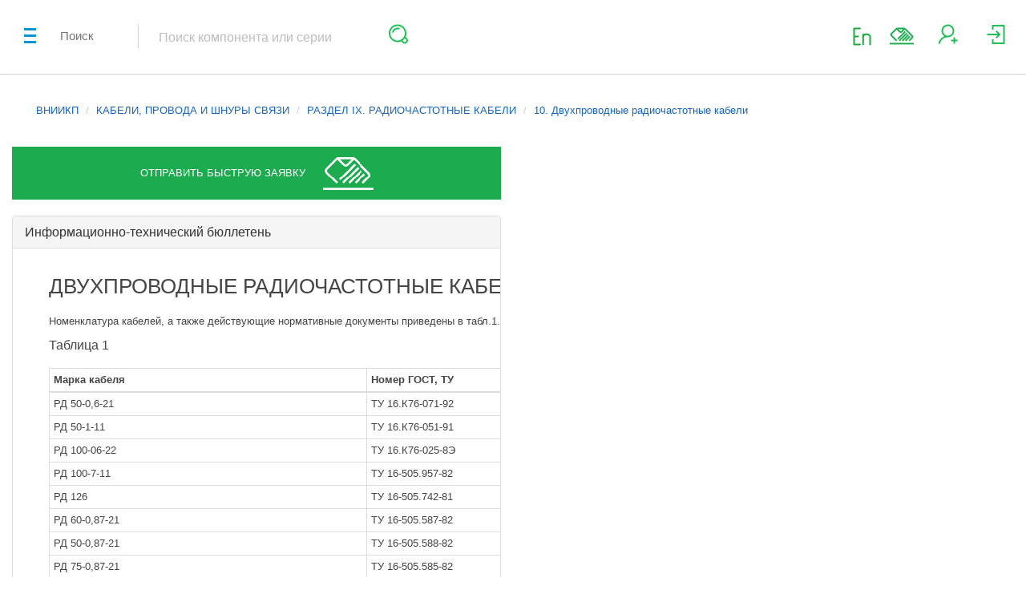

--- FILE ---
content_type: text/html; charset=UTF-8
request_url: https://optochip.org/vniikp/2/9/10/Two__wire_RF_cable
body_size: 25263
content:
<!DOCTYPE html>
<html lang="ru">
    <head>
        <meta charset="utf-8">

        <meta name="msvalidate.01" content="324F85A8D13E8F08C0B60D8ACBC7975B" />
        <meta name="google-site-verification" content="LhnjIsSg8FH2-hZUXKP2m57-DOocdOVHju4rAJQvBsM" />

        <title></title>
        <meta name="description" content=""/>
        <meta name="keywords" content=""/>
        <meta http-equiv="X-UA-Compatible" content="IE=edge">
        <meta name="viewport" content="width=device-width, initial-scale=1, maximum-scale=1">

        <meta property="og:type" content="website" />
        <meta property="og:site_name" content="Optochip.org">
        <meta property="og:title" content="" />
        <meta property="og:description" content="" />
        <meta property="og:url" content="https://optochip.org" />
        <meta property="og:image:type" content="image/png" />
        <meta property="og:image" content="https://optochip.org/assets/img/logo.png" />
        <meta property="og:image:secure_url" content="https://optochip.org/assets/img/logo.png" />

        <link rel="stylesheet" href="https://maxcdn.bootstrapcdn.com/bootstrap/3.3.5/css/bootstrap.min.css">
        <!--        <link rel="stylesheet" href="/assets/css/bootstrap/bootstrap.min.css">-->
        <link rel="stylesheet" href="https://stackpath.bootstrapcdn.com/font-awesome/4.7.0/css/font-awesome.min.css">
        <!--        <link href="/assets/css/font-awesome/font-awesome.min.css" rel="stylesheet">-->

        <link href="/assets/201710/assets/components/malihu-custom-scrollbar-plugin-master/jquery.mCustomScrollbar.min.css" rel="stylesheet"> 
        <link href="/assets/styles.css" rel="stylesheet"> <!-- шрифты -->
        <link href="/assets/fonts/optochip/css/optochip.css" rel="stylesheet"> <!-- шрифты для бокового меню -->
        <link href="/assets/201710/assets/css/style.css" rel="stylesheet">
        <link href="/assets/201710/assets/css/optochip.css" rel="stylesheet">
        <link href="/assets/201807/footer201806.css" rel="stylesheet" >
        <link href="/assets/js/fancybox/jquery.fancybox.min.css" rel="stylesheet">
        <link href="/assets/css/loader.min.css" rel="stylesheet">

        <link rel="shortcut icon" href="/assets/newLayout/img/favicon/favicon.png" type="image/x-icon">
        <link rel="apple-touch-icon" href="/assets/newLayout/img/favicon/favicon.png">
        <link rel="apple-touch-icon" sizes="72x72" href="/assets/newLayout/img/favicon/favicon.png">
        <link rel="apple-touch-icon" sizes="114x114" href="/assets/newLayout/img/favicon/favicon.png">

        

        <script src="/assets/201710/assets/components/modernizr/modernizr.min.js"></script>
        <script src="/assets/newLayout/libs/jquery/dist/jquery.min.js"></script>
        <script src="/assets/js/vue.min.js"></script>
        <script src="/assets/js/loader.js"></script>

        <script src="/assets/js/fancybox/jquery.fancybox.min.js" defer></script>
        <script src="/assets/js/fvalid.js" defer></script>
        <script src="/assets/js/modalloader.min.js?filever=1542799423" defer></script>
        <script src="/views/201710/layout.min.js?filever=1557907287" defer></script>

    </head>
        <body class="">

        <div class="left-menu" id="left-menu-wrap">
    <a href="#" id="left-menu-trigger">
        <span></span>
        <span></span>
        <span></span>
    </a>

    <div class="left-menu-scroll-controller">
        <div class="left-menu-inner">
            <div class="left-menu-logo">
                <a href="/">
                    <img src="/assets/newLayout/img/logo2.svg" alt="left-menu-logo">
                </a>
            </div>

            <nav class="left-menu-nav" > 
                <ul class="menu-nav-list">
                    
		
			
<li>
    <!-- <a href="/main"><i class="icon icon-komponent" ></i>Компоненты</a> -->
    <a href="/main"><i class="icon oc-components" ></i>Компоненты</a>
</li>

<li>
    <a class="" href="/series"><i class="icon oc-series" ></i>Серии ЭКБ</a>
</li>

<li>
    <a class="" href="/mnf"><i class="icon oc-manufacturers" ></i>Производители</a>
</li>

<li>
    <a class="" href="/sellers"><i class="icon oc-distributors" ></i>Поставщики</a>
</li>

<li class="has-submenu">
    <a class="" href="#"><i class="icon oc-reference"></i>Справочники</a>
    <ul class="bm__popup_ul la201710">
        <li><a href="/analogs">Аналоги</a></li>
        <li><a href="/vniikp">ВНИИКП (кабели)</a></li>
        <li><a href="/ekps">ЕКПС</a></li>
    </ul>
</li>

<li>
    <a class="" href="/soft"><i class="icon oc-soft"></i><div style="width: 50%;display: inline-block;line-height: 15px;">Программное обеспечение</div></a>
</li>

<!-- <li class="has-submenu">
    <a class="" href="#"><i class="icon oc-news" ></i>Новости</a>
    <ul class="bm__popup_ul la201710">
        <li><a href="/news/project">Статьи</a></li>
        <li><a href="/news/factory">Новости отрасли</a>
        </li>
    </ul> 
</li>-->
<li>
    <a class="" href="/notice"><i class="icon oc-distributors" ></i>Объявления</a>
</li>
<li>
    <a class="" onclick="return lm.modal( 'about_popup_form' )" href="#" ><i class="icon oc-about" ></i>О проекте</a>
</li>
<li>
    <a href="#" onclick="return lm.modal( 'about_company_form' )"><i class="icon icon-company-info-icon"></i>
        О компании    </a>
</li>

<li>
    <img src='/assets/img/adver_icon.svg' style='height: 28px;width: 28px; opacity: 0.35'><a style="padding-left:16px;width: 50%;display: inline-block;line-height: 15px;" href="/advertising">Размещение рекламы</a>
</li>

<li>
    <div class="text-center">
        <a href="https://www.facebook.com/Optochip.org/" class="social_container facebook" target="_blank" style="padding: inherit;">
            <svg class="icon-svg" aria-hidden="true" aria-labelledby="title" version="1.1" role="img" width="24" height="24" viewBox="0 0 24 24"><path d="M14.889 8.608h-1.65c-.195 0-.413.257-.413.6v1.192h2.063v1.698h-2.063v5.102h-1.948v-5.102h-1.766v-1.698h1.766v-1c0-1.434.995-2.6 2.361-2.6h1.65v1.808z"></path></svg>
        </a>
        <a href="https://vk.com/optochip" class="social_container vk" target="_blank" style="padding: inherit;">
            <svg class="icon-svg" aria-hidden="true" aria-labelledby="title" version="1.1" role="img" width="24" height="24" viewBox="0 0 24 24"><path d="M16.066 11.93s1.62-2.286 1.782-3.037c.054-.268-.064-.418-.343-.418h-1.406c-.322 0-.44.139-.537.343 0 0-.76 1.619-1.685 2.64-.297.33-.448.429-.612.429-.132 0-.193-.11-.193-.408v-2.607c0-.365-.043-.472-.343-.472h-2.254c-.172 0-.279.1-.279.236 0 .343.526.421.526 1.352v1.921c0 .386-.022.537-.204.537-.483 0-1.631-1.663-2.274-3.552-.129-.386-.268-.494-.633-.494h-1.406c-.204 0-.354.139-.354.343 0 .375.44 2.114 2.167 4.442 1.159 1.566 2.683 2.414 4.056 2.414.838 0 1.041-.139 1.041-.494v-1.202c0-.301.118-.429.29-.429.193 0 .534.062 1.33.848.945.901 1.01 1.276 1.525 1.276h1.578c.161 0 .311-.075.311-.343 0-.354-.462-.987-1.17-1.738-.29-.386-.762-.805-.912-.998-.215-.226-.151-.354-.001-.59z"></path></svg>
        </a>
    </div>
</li>                </ul>
            </nav>
        </div>
    </div>
</div>

<script>
var lm;
$(function(){
    lm = ModalLoader({
        view : 'public',
        mount : $('#sector_modal')
    });
});
</script>
<div id="sector_modal"></div>        <div id="loader" class="hidden">
    <div id="loader-center">
        <div id="loader-center-absolute">
            <svg width="120" height="120" viewBox="0 0 120 120">
              <path
                 d="M 59.990143,30 C 43.454121,30 30,43.458442 30,60.001972 30,76.545502 43.453135,90 59.991129,90 h 0.01774 C 76.544891,90 89.999998,76.545502 89.999998,60.001972 89.999998,43.458442 76.537007,30 59.989157,30 Z m 0.01971,56.576725 h -0.01971 c -14.645684,0 -26.568217,-11.922306 -26.568217,-26.574753 0,-14.65639 11.921547,-26.578696 26.568217,-26.578696 14.66244,0 26.587929,11.922306 26.587929,26.578696 0,14.652447 -11.918591,26.574753 -26.569203,26.574753 z"
                 id="medium"
                 style="fill:#20bf55;stroke-width:0.98577201" ></path>
              <path
                 d="M 60.00974,40 C 48.977868,40 40,48.971304 40,60.002166 40,71.028696 48.969212,80 59.989178,80 71.025378,80 80,71.028696 80,60.002166 80,48.971304 71.034035,40 60.00974,40 Z m -0.02057,36.240389 c -8.949733,0 -16.232889,-7.284245 -16.232889,-16.238223 0,-8.959394 7.291815,-16.242557 16.254533,-16.242557 8.954061,0 16.232888,7.284246 16.232888,16.242557 0,8.953978 -7.292896,16.238223 -16.254532,16.238223 z"
                 id="inner"
                 style="fill:#20bf55;stroke-width:1.08251476" ></path>
              <path
                 d="m 110.66287,50.668347 c -1.512,-8.34318 -4.983,-15.976666 -10.322,-22.690249 C 90.512874,15.595958 75.824875,8.5 60.045876,8.5 h -0.085 c -15.780001,0 -30.464,7.095958 -40.29,19.467088 -5.436,6.845712 -8.995999,14.841553 -10.4299987,23.346893 a 4.4469998,4.4513648 0 0 0 -3.2369998,4.076997 4.4479997,4.4523658 0 0 0 4.2399995,4.633544 4.4469998,4.4513648 0 0 0 4.62,-4.116037 c 0.004,-0.03803 0.004,-0.08108 0.008,-0.127123 0,-0.03504 0.004,-0.06907 0.004,-0.108107 v -0.03103 a 4.4579998,4.4623756 0 0 0 -2.19,-3.883806 c 1.353001,-7.87272 4.662,-15.281984 9.704,-21.625204 9.165021,-11.54032 22.857021,-18.157808 37.572022,-18.157808 h 0.085 c 14.714999,0 28.410998,6.621493 37.575998,18.165812 4.540003,5.706596 7.629993,12.122888 9.211003,19.103732 h -8.760003 c -1.404,-5.014917 -3.788,-9.660472 -7.088999,-13.818549 -7.548,-9.505321 -18.822999,-14.957667 -30.937999,-14.957667 h -0.085 c -12.110002,0 -23.386,5.448342 -30.934,14.949659 a 39.271997,39.310546 0 0 0 -7.598,15.860552 4.4339997,4.4383521 0 0 0 -3.369999,4.030953 4.4399997,4.4443579 0 0 0 4.141999,4.714623 4.4429998,4.4473608 0 0 0 4.71,-4.150069 4.4369997,4.4413549 0 0 0 -2.048,-4.030953 35.764998,35.800104 0 0 1 6.885,-14.261985 c 6.880999,-8.667499 17.167999,-13.636371 28.215,-13.636371 h 0.085 c 11.046999,0 21.333999,4.972876 28.219998,13.640375 3.278,4.13105 5.557,8.775605 6.78,13.806538 l 0.324,1.328302 h 15.663993 z m -97.709993,4.932837 a 2.4429999,2.4453978 0 0 1 -2.593,2.282238 2.4429999,2.4453978 0 0 1 -1.3819997,-0.546536 2.4389998,2.4413939 0 0 1 1.6979997,-4.331247 2.4409999,2.4433958 0 0 1 2.277,2.595545 z m 11.999999,0 a 2.4429999,2.4453978 0 0 1 -2.593,2.282238 2.4429999,2.4453978 0 0 1 -1.381999,-0.546536 2.4389998,2.4413939 0 0 1 1.697999,-4.331247 2.4409999,2.4433958 0 0 1 2.277,2.595545 z m 84.807004,4.422337 a 4.4399997,4.4443579 0 0 0 -4.62,4.058979 l 0.011,-0.249244 -0.01,0.250246 -0.002,0.007 v 0.02002 l -0.006,0.130127 -0.002,0.01902 v 0.04405 c 0,0.002 0,0.003 -0.004,0.006 v 0.06006 l -0.02,0.476466 0.02,-0.475466 a 4.4409998,4.4453589 0 0 0 2.187,3.910835 c -1.358,7.860741 -4.663,15.25399 -9.692997,21.586199 -9.167978,11.540317 -22.864978,18.157817 -37.575977,18.157817 h -0.085 c -14.707,0 -28.403999,-6.61349 -37.571999,-18.149808 -4.413,-5.559452 -7.56,-12.115881 -9.171999,-19.076706 h 8.729999 c 1.403,5.003906 3.783,9.636449 7.081,13.787519 7.551999,9.498314 18.826999,14.945657 30.934,14.945657 h 0.085 c 12.106999,0 23.381998,-5.447343 30.937998,-14.949661 a 39.332998,39.371606 0 0 0 7.586999,-15.814507 4.4459998,4.4503638 0 0 0 3.375006,-4.026948 l 9.9e-4,-0.02803 c 0.01,-0.134131 0.016,-0.247242 0.022,-0.337331 l -0.022,0.33633 a 1.0899999,1.0910699 0 0 0 0.003,-0.08008 c 0.004,-0.06206 0.004,-0.120117 0.004,-0.181177 0,-2.320275 -1.805,-4.282199 -4.149996,-4.428342 a 4.4399997,4.4443579 0 0 0 -4.713,4.143063 4.4369997,4.4413549 0 0 0 2.048,4.030952 35.865998,35.901203 0 0 1 -6.873,14.219943 C 81.376888,91.087981 71.089888,96.056853 60.046889,96.056853 h -0.085 c -11.043001,0 -21.330001,-4.968872 -28.215001,-13.637372 -3.274997,-4.116036 -5.553997,-8.748578 -6.772997,-13.7675 l -0.324,-1.328302 H 8.9938774 l 0.3819999,2.058017 C 10.915877,77.659814 14.475876,85.489491 19.670876,92.036911 29.502875,104.40704 44.190875,111.5 59.961876,111.5 h 0.085 c 15.776,0 30.463999,-7.09596 40.294994,-19.467093 5.423,-6.8337 8.98001,-14.814526 10.418,-23.304851 a 4.4339997,4.4383521 0 0 0 3.236,-4.072994 4.4399997,4.4443579 0 0 0 -4.23599,-4.631541 z m -4.62801,4.277194 v -0.01602 z m 0.007,-0.166163 c -0.004,0.02703 -0.004,0.05405 -0.004,0.08509 a 0.11,0.11010796 0 0 1 -0.002,0.01802 l 0.006,-0.128125 z m -10.057006,0.159156 a 2.4409999,2.4433958 0 1 1 0.895,2.053013 2.4429999,2.4453978 0 0 1 -0.895,-2.053013 z m 16.409996,1.595564 a 2.4749999,2.4774292 0 0 1 -1.567,0.973956 2.4429999,2.4453978 0 0 1 -1.947,-0.516507 2.4389998,2.4413939 0 0 1 1.698,-4.331247 2.4409999,2.4433958 0 0 1 1.815,3.873798 z"
                 id="outer"
                 style="fill:#20bf55;stroke-width:1.00049055" ></path>
            </svg>
        </div>
        <div id="loader-center-caption"></div>
    </div>
</div>        <div id="content-wrapper">

                            <header class="header">
    <div class="container-fluid">
        <div class="search-widget">
            <div class="search-title">
                Поиск
            </div>

            <span class="separator"></span>

            <div class="search-form">
                <div class="search-form-inner">
                    <div class="search-form-input">
                        <input type="search" placeholder="Поиск компонента или серии" value="" id="navbar-search-input">
                        <ul class="search-form-menu">
                            <li class="mobile-field">
                                <input type="search" placeholder="Поиск компонента или серии" value="">
                                <button class="mobile-button" type="submit">
                                    <i class="ico-search"></i>
                                </button>
                            </li>
                        </ul>
                    </div>
                    <button type="submit" id="search-btn">
                        <i class="ico-search"></i>
                    </button>
                    <button type="button" id="mobile-search-trigger">
                        <i class="ico-search"></i>
                    </button>
                </div>
            </div>
        </div>
                
        <div class="sign-up-widget">
            <div style='margin-top: 30px;'>
                                <a href="/vniikp/2/9/10/Two__wire_RF_cable?site_lang=en" title="English" rel="nofollow">
                    <img src="/assets/img/lang_en_green.png" style="min-width: 37px; padding-right: 12px;">
                    <!-- <img src="/assets/img/flag_gbr.svg" style="width: 46px; height: 32px; padding-right: 6px;"> -->
                </a>
                            </div>
            <div class="basket-widget">
                <a title="Оставить заявку" onclick="return lm.modal( 'zayavka_popup_form' )" href="#">
                    <i style="display:block;width:30px;height:30px;background:url(/assets/svg_images/send_order_icon.svg) center no-repeat;"></i>
                </a>
            </div>
            
            <div class="basket-widget hidden" id='cart-button' data-default_modal='apply_order_unregistered'>
                <a href="#" onclick="lm.getPublic('modals/' + $('#cart-button').data('default_modal'));">
                    <i class="ico-basket"></i>
                    <span class="messages-widget-count">0</span>
                </a>
            </div>

            <div class="register-widget">
                <a title="Зарегистрироваться" href="#">
                    <i class="ico-add-user"></i>
                </a>
                <ul class="register-menu">
                    <li class="menu-title">
                        Регистрация
                    </li>
                    <li class="menu-form">
                        <form>
                            <div class="menu-form-line">
                                <label>
                                    E-mail адрес (подтверждение):
                                </label>
                                <input type="text" placeholder="mail@company.ru" name='ext_email'>
                            </div>
                            <div class="menu-form-line">
                                <label>
                                    ФИО
                                </label>
                                <input type="text" name="ext_name">
                            </div>
                            <div class="menu-form-line">
                                <label>
                                    Телефон
                                </label>
                                <input type="text" placeholder="+7(___)___ __ __" name="ext_tel">
                            </div>
                            <div class="menu-form-line">
                                <label>
                                    Наименование организации, ИНН
                                </label>
                                <input type="text" name='ext_mnf'>
                            </div>
                            <div class="menu-form-line">
                                <label>
                                    Должность
                                </label>
                                <input type="text" name="ext_job">
                            </div>
                            <div class="menu-form-line">
                                <label>
                                    Роль
                                </label>
                                <select name="ext_role">
                                    <option value="mnf#">Производитель</option>
                                    <option value="cons#">Потребитель</option>
                                    <option value="buy#">Покупатель</option>
                                    <option value="sel#">Поставщик</option>
                                    <option value="reg#">Регулятор</option>
                                    <option value="oth#">Прочее</option>
                                </select>
                            </div>
                            
<div class="pf_block"> <!-- id="capcha_block" на странице несколько капч, нельзя использовать ID, 11.02.18 -->
	<label  class="pf_label">Выберите ячейку с зеленым цветом:</label>
	<input  type="hidden" name="capcha">
	<input  type="hidden" name="capcha_timestamp" value="1768731171.2597">
	<div>
		<table class="cap" onclick="cap_on_click(event)">
		<tr>
						<td data-cap="f2e0a84628bc1c264ef0b4350e131c62" style="background-color:#20bf55" ></td>
						<td data-cap="2fde062c926649e454df114ee8eb624e" style="background-color: #800000" ></td>
						<td data-cap="75b2b81193e4ef38da0aa1008a3297de" style="background-color: #FF1493" ></td>
						<td data-cap="dcedace7b843137a0b5269cabc7e5f04" style="background-color: #8B4513" ></td>
						<td data-cap="7eb31ca043b4052bd318a14c4361580e" style="background-color: #800080" ></td>
					</tr>
		</table>
	</div>
</div>

<script>
	/*$(function(){
		$('#capcha_block').on('click', 'table.cap td', function(e){
			e.preventDefault;
			$('table.cap td.selected').removeClass('selected');
			$(this).addClass('selected');
			$(this).closest('form').find('input[name="capcha"]').val($(this).data('cap'));
		});
	});*/
    
    if(typeof cap_on_click == 'undefined'){
        function cap_on_click(e){
            if(e.target.tagName != 'TD') return;
            
            var td = $(e.target);
            td.siblings('.selected').removeClass('selected');
            td.addClass('selected').closest('form').find('input[name="capcha"]').val(td.data('cap'));
        }
    }
</script>                            <div class="menu-form-line">
                                <small>
                                    <i class='fa fa-square-o fa-lg eula_agreement' style="cursor:pointer;" onclick="return check_eula_agreement( this, event );"></i>
                                    Я согласен с условиями
                                    <a href="#" onclick="return lm.modal( 'modal_eula' );">пользовательского соглашения</a>,
                                    <a href="#" onclick="return lm.modal( 'modal_pk' );">политикой конфиденциальности</a>
                                    и с
                                    <a href="#" onclick="return lm.modal( 'modal_pd' );">согласием на обработку персональных данных</a>
                                </small>
                            </div>

                            <div class="menu-form-line">
                                <button type="submit" class="base-button" id="btn_reg" disabled>
                                    Зарегистрироваться
                                </button>
                            </div>
                        </form>
                    </li>
                </ul>
            </div>

            <div class="authorize-widget">
                <a title="Войти" href="#">
                    <i class="ico-sign-in"></i>
                </a>
                <ul class="authorize-menu">
                    <li class="menu-title">
                        Авторизация
                    </li>
                    <li class="menu-form">
                        <form>
                            <div class="menu-form-line">
                                <label>
                                    Логин
                                </label>
                                <input type="text" name='mopplus_name'>
                            </div>
                            <div class="menu-form-line">
                                <label>
                                    Пароль
                                </label>
                                <input type="password" name="mopplus_id">
                            </div>
                            <div class="menu-form-line">
                                <button type="submit" class="base-button" id="btn_login">
                                    Войти
                                </button>
                            </div>
                        </form>
                    </li>
                    <li class="text-center" style="padding:0;">
                        <a href="#" onclick="$( '#modal_change_password' ).modal( 'show' );">Забыли пароль?</a>
                    </li>
                </ul>
            </div>
        </div>
            </div>
</header>

            
            
            <main class="main" >
<style>
    .tu_table th{
        background-color: #1C8749;
        color: #fff;
    }
	
	div.vniikp-wrapper{
		display: table;
	}
	
	div.vniikp-wrapper .container{
		width: auto;
	}
    
    .btn-send_request {
        text-align: center;
        height: 66px;
        width: 100%;
        line-height: 66px;
        background-color: #1dab4f;
        color: #fff;
        display: flex;
        justify-content: center;
        align-items: center;
        text-transform: uppercase;
        border-width: 0;
    }
    
    .fast_request_send_icon {
        background-image: url(/assets/svg_images/fast_request_send_icon.svg);
        width: 63px;
        height: 41px;
        display: inline-block;
        margin-left: 22px;
        
    }
</style>

<div style='margin:15px;'>
    <ul class='breadcrumb'>
        <li><a href="/vniikp">ВНИИКП</a></li>
                    <li><a href="/vniikp/2/">КАБЕЛИ, ПРОВОДА И ШНУРЫ СВЯЗИ</a></li>
                    <li><a href="/vniikp/2/9/">РАЗДЕЛ IX. РАДИОЧАСТОТНЫЕ КАБЕЛИ</a></li>
                    <li><a href="/vniikp/2/9/10/">10. Двухпроводные радиочастотные кабели</a></li>
            </ul>
</div>

<div class="col-md-12">
    <div class="row">
        <div class="col-md-6">
           <button class="btn-send_request">
               <span>Отправить быструю заявку</span>
               <div class="fast_request_send_icon"></div>
           </button>
           <br>
        </div>
    </div>
    
	<div class='row'>
		<div class='col-md-6'>
			<div class='panel panel-default'>
				<div class='panel-heading'>
					<h3 class='panel-title'>
						Информационно-технический бюллетень					</h3>
				</div>

				<div class='panel-body' style="overflow-x:auto">
					<div class="vniikp-wrapper">
						<div class="container">

<h1>ДВУХПРОВОДНЫЕ РАДИОЧАСТОТНЫЕ КАБЕЛИ</h1>



<p>Номенклатура кабелей, а также действующие нормативные
документы приведены в табл.1.</p>


<h2>Таблица 1</h2>
<table class="table table-bordered table-condensed table-hover">
<colgroup>
 <col width="50%">
 <col width="50%">
</colgroup>
 <thead>

 
 
 <tr>
  <th>
  Марка кабеля
  
  </th>
  <th>
  Номер ГОСТ, ТУ
  
  </th>
 </tr>
  </thead> 
 <tbody>
 
 <tr>
  <td>
  РД 50-0,6-21
  
  </td>
  <td>
  ТУ 16.К76-071-92
  
  </td>
 </tr>
 <tr>
  <td>
  РД 50-1-11
  
  </td>
  <td>
  ТУ 16.К76-051-91
  
  </td>
 </tr>
 <tr>
  <td>
  РД 100-06-22
  
  </td>
  <td>
  ТУ 16.К76-025-8Э
  
  </td>
 </tr>
 <tr>
  <td>
  РД 100-7-11
  
  </td>
  <td>
  ТУ 16-505.957-82
  
  </td>
 </tr>
 <tr>
  <td>
  РД 126
  
  </td>
  <td>
  ТУ 16-505.742-81
  
  </td>
 </tr>
 <tr>
  <td>
  РД 60-0,87-21
  
  </td>
  <td>
  ТУ 16-505.587-82
  
  </td>
 </tr>
 <tr>
  <td>
  РД 50-0,87-21
  
  </td>
  <td>
  ТУ 16-505.588-82
  
  </td>
 </tr>
 <tr>
  <td>
  РД 75-0,87-21
  
  </td>
  <td>
  ТУ 16-505.585-82
  
  </td>
 </tr>
 <tr>
  <td>
  РД 100-0,6-21
  
  </td>
  <td>
  ТУ 16-505.978-81
  
  </td>
 </tr>
 <tr>
  <td>
  РД 100-1,5-11
  
  </td>
  <td>
  ТУ 16.К76-055-91
  
  </td>
 </tr>
 <tr>
  <td>
  РД 100-1-21
  
  </td>
  <td>
  ТУ 16-505.586-82
  
  </td>
 </tr>
 <tr>
  <td>
  РД 75-3-11
  
  </td>
  <td>
  ГОСТ 11326.89-79
  
  </td>
 </tr>
 <tr>
  <td>
  РД 75-3-12
  
  </td>
  <td>
  ГОСТ 11326.90-79
  
  </td>
 </tr>
 <tr>
  <td>
  РД 200-7-11
  
  </td>
  <td>
  ГОСТ 11326.91-79
  
  </td>
 </tr>
 <tr>
  <td>
  РД 200-7-12
  
  </td>
  <td>
  ГОСТ 11326.92-79
  
  </td>
 </tr>
 <tr>
  <td>
  РД 75-1-11
  
  </td>
  <td>
  ТУ 16.К76-053-91
  
  </td>
 </tr>
 <tr>
  <td>
  РД 150-1,5-21
  
  </td>
  <td>
  ТУ 16-505.589-82
  
  </td>
 </tr>
</tbody></table>


<h2>ОСНОВНЫЕ ТЕХНИЧЕСКИЕ ХАРАКТЕРИСТИКИ</h2>


<p>Конструкция, применяемые материалы, масса кабелей
приведены в табл.2.</p>

<p>Основные электрические параметры кабелей приведены
в табл.3.</p>

<p>Кабели стойки к вибрационным, ударным и линейным
нагрузкам, к акустическим шумам, относительной влажности воздуха до 98% при температуре 35 °С и плесневым грибам.</p>

<p>Кабели стойки к климатическим воздействиям, указанным
в табл. 4.</p>

<p>Показатели надежности приведены в табл. 5.</p>

<p>Частотные зависимости коэффициента затухания
приведены на рис.62-64.</p>


<h2>Таблица 2</h2>
<table class="table table-bordered table-condensed table-hover">
<colgroup>
<col width="10%">
 <col width="10%">
 <col width="10%">
 <col width="10%">
 <col width="10%">
 <col width="10%">
 <col width="10%">
 <col width="10%">
 <col width="10%">
 <col width="10%">

</colgroup>
 <thead>

 <tr>
  <th rowspan="2" style="vertical-align:middle;">
  
  Марка кабеля
  
  &nbsp;
  
  &nbsp;
  
  </th>
  <th colspan="2">
  
  Внутренний проводник
  
  </th>
  <th rowspan="2" style="vertical-align:middle;">
  Материал изоляции
  
  &nbsp;
  
  &nbsp;
  
  </th>
  <th colspan="2">
  Внешний      проводник    
  
  </th>
  <th rowspan="2" style="vertical-align:middle;">
  Материал оболочки
  
  </th>
  <th rowspan="2" style="vertical-align:middle;">
  Наружный    диаметр     кабеля,        мм
  
  </th>
  <th rowspan="2" style="vertical-align:middle;">
  Расчетная масса
  
  1 км 
  
  кабеля*,
  
  кг
  
  </th>
  <th rowspan="2" style="vertical-align:middle;">
  Строительная длина, м, не менее
  
  </th>
 </tr>
 <tr>
  <th>
  материал
  
  </th>
  <th>
  конструкция
  
  </th>
  <th>
  материал
  
  </th>
  <th>
  конструкция
  
  </th>
 </tr>
 
 
  </thead> 
 <tbody>
 
 <tr>
  <td>
  РД 50-1-11 
  
  </td>
  <td>
  МЛ
  
  </td>
  <td>
  2×1×0,30
  
  </td>
  <td>
  ПИл
  
  </td>
  <td>
  -
  
  </td>
  <td>
  -
  
  </td>
  <td>
  ПЭ
  
  </td>
  <td>
  1,4
  
  </td>
  <td>
  2,26 
  
  </td>
  <td>
  5
  
  </td>
 </tr>
 <tr>
  <td>
  РД 100-0,6-22 
  
  </td>
  <td>
  СпС 
  
  </td>
  <td>
  2×7×0,07
  
  </td>
  <td>
  Ф-4МБ
  
  </td>
  <td>
  М
  
  </td>
  <td>
  Ф
  
  </td>
  <td>
  ф-4
  
  </td>
  <td>
  1,9
  
  </td>
  <td>
  6,13 
  
  </td>
  <td>
  5
  
  </td>
 </tr>
 <tr>
  <td>
  РД 100-7-11
  
  </td>
  <td>
  М
  
  </td>
  <td>
  2×1×1,09
  
  </td>
  <td>
  пэ
  
  </td>
  <td>
  м
  
  </td>
  <td>
  Оп
  
  </td>
  <td>
  ПЭ
  
  </td>
  <td>
  9,7×6,1
  
  </td>
  <td>
  62,5
  
  </td>
  <td>
  25
  
  </td>
 </tr>
 <tr>
  <td>
  РД 126
  
  </td>
  <td>
  М
  
  </td>
  <td>
  2×1×0,68
  
  </td>
  <td>
  пэ
  
  </td>
  <td>
  м
  
  </td>
  <td>
  Оп
  
  </td>
  <td>
  С
  
  </td>
  <td>
  9,9±17,4
  
  </td>
  <td>
  782 
  
  </td>
  <td>
  100
  
  </td>
 </tr>
 <tr>
  <td>
  РД 60-0,87-21
  
  </td>
  <td>
  МС
  
  </td>
  <td>
  2×1×0,3
  
  </td>
  <td>
  Ф-4
  
  </td>
  <td>
  -
  
  </td>
  <td>
  -
  
  </td>
  <td>
  -
  
  </td>
  <td>
  0,87×0,57
  
  </td>
  <td>
  1,77
  
  </td>
  <td>
  5
  
  </td>
 </tr>
 <tr>
  <td>
  РД 50-0,87-21
  
  </td>
  <td>
  мс
  
  </td>
  <td>
  2×1×0,3
  
  </td>
  <td>
  Ф-4
  
  </td>
  <td>
  -
  
  </td>
  <td>
  &nbsp;
  
  </td>
  <td>
  -
  
  </td>
  <td>
  0,87×0,57
  
  </td>
  <td>
  1,79
  
  </td>
  <td>
  5
  
  </td>
 </tr>
 <tr>
  <td>
  РД 75-0,87-21
  
  </td>
  <td>
  мс
  
  </td>
  <td>
  2×1×0,3
  
  </td>
  <td>
  Ф-4
  
  </td>
  <td>
  -
  
  </td>
  <td>
  -
  
  </td>
  <td>
  -
  
  </td>
  <td>
  11,9±0,5
  
  </td>
  <td>
  1,71
  
  </td>
  <td>
  5
  
  </td>
 </tr>
 <tr>
  <td>
  РД 75-1-11
  
  </td>
  <td>
  мл
  
  </td>
  <td>
  2×1×0,3
  
  </td>
  <td>
  ПИл
  
  </td>
  <td>
  -
  
  </td>
  <td>
  -
  
  </td>
  <td>
  ПЭ
  
  </td>
  <td>
  1,5
  
  </td>
  <td>
  2,46
  
  </td>
  <td>
  &nbsp;5
  
  </td>
 </tr>
 <tr>
  <td>
  РД 100-0,6-21
  
  </td>
  <td>
  мс
  
  </td>
  <td>
  2×7×0,08
  
  </td>
  <td>
  ф-4
  
  </td>
  <td>
  мс
  
  </td>
  <td>
  Оп
  
  </td>
  <td>
  Ф-4МБ
  
  </td>
  <td>
  1,8×1,25
  
  </td>
  <td>
  8,2
  
  </td>
  <td>
  2
  
  </td>
 </tr>
 <tr>
  <td>
  РД 100-1-21
  
  </td>
  <td>
  мс
  
  </td>
  <td>
  2×1×0,23
  
  </td>
  <td>
  ф-4
  
  </td>
  <td>
  -
  
  </td>
  <td>
  -
  
  </td>
  <td>
  -
  
  </td>
  <td>
  1,0×0,63
  
  </td>
  <td>
  &nbsp;1,71
  
  </td>
  <td>
  &nbsp;5
  
  </td>
 </tr>
 <tr>
  <td>
  РД 150-1,5-21
  
  </td>
  <td>
  мс
  
  </td>
  <td>
  2×1×0,23
  
  </td>
  <td>
  ф-4
  
  </td>
  <td>
  &nbsp;
  
  </td>
  <td>
  -
  
  </td>
  <td>
  -
  
  </td>
  <td>
  1,5±0,91
  
  </td>
  <td>
  2,99
  
  </td>
  <td>
  &nbsp;5
  
  </td>
 </tr>
 <tr>
  <td>
  РД 100-1,5-11
  
  </td>
  <td>
  &nbsp;МЛ
  
  </td>
  <td>
  2×1×0,30
  
  </td>
  <td>
  Ф-4МБ
  
  </td>
  <td>
  -
  
  </td>
  <td>
  -
  
  </td>
  <td>
  ПЭ
  
  </td>
  <td>
  1,7
  
  </td>
  <td>
  2,93
  
  </td>
  <td>
  5
  
  </td>
 </tr>
 <tr>
  <td>
  РД 75-3-11
  
  </td>
  <td>
  м
  
  </td>
  <td>
  2×7×0,43
  
  </td>
  <td>
  ПЭ
  
  </td>
  <td>
  м
  
  </td>
  <td>
  Оп
  
  </td>
  <td>
  ПЭ
  
  </td>
  <td>
  5,8×9,4
  
  </td>
  <td>
  94
  
  </td>
  <td>
  50
  
  </td>
 </tr>
 <tr>
  <td>
  РД 75-3-12
  
  </td>
  <td>
  м
  
  </td>
  <td>
  2×7×0,43
  
  </td>
  <td>
  ПЭ
  
  </td>
  <td>
  м
  
  </td>
  <td>
  Оп
  
  </td>
  <td>
  ПВХ
  
  </td>
  <td>
  5,8×9,4
  
  </td>
  <td>
  99
  
  </td>
  <td>
  50
  
  </td>
 </tr>
 <tr>
  <td>
  РД 200-7-11
  
  </td>
  <td>
  м
  
  </td>
  <td>
  2×1×0,6
  
  </td>
  <td>
  ПЭ
  
  </td>
  <td>
  М
  
  </td>
  <td>
  Оп
  
  </td>
  <td>
  пвх
  
  </td>
  <td>
  11,3×19,4
  
  </td>
  <td>
  293
  
  </td>
  <td>
  50
  
  </td>
 </tr>
 <tr>
  <td>
  РД 200-7-12
  
  </td>
  <td>
  м
  
  </td>
  <td>
  2×1×0,6
  
  </td>
  <td>
  ПЭ
  
  </td>
  <td>
  м
  
  </td>
  <td>
  Оп
  
  </td>
  <td>
  &nbsp;ПЭ
  
  </td>
  <td>
  11,3×19,4
  
  </td>
  <td>
  277
  
  </td>
  <td>
  50
  
  </td>
 </tr>
 <tr>
  <td>
  РД 50-0,6-21
  
  </td>
  <td>
  мс
  
  </td>
  <td>
  0,15+0,16
  
  </td>
  <td>
  Ф-4Д
  
  </td>
  <td>
  -
  
  </td>
  <td>
  -
  
  </td>
  <td>
  -
  
  </td>
  <td>
  0,65±0,1
  
  </td>
  <td>
  &nbsp;1,21
  
  </td>
  <td>
  5
  
  </td>
 </tr>
 <tr>
  <td colspan="10">
  * <h2>СПРАВОЧНЫЕ ДАННЫЕ</h2>
  
  </td>
 </tr>
</tbody></table>



<h2>Таблица 3</h2>
<table class="table table-bordered table-condensed table-hover">
<colgroup>
 <col width="25%">
<col width="15%">
<col width="15%">
<col width="15%">
<col width="15%">
<col width="15%">

</colgroup>
 <thead>

 <tr>
  <th>
  
  Марка кабеля
  
  </th>
  <th>
  Волновое сопротивление, Ом
  
  </th>
  <th>
  Коэффициент затухания, дБ/м (на частоте ГГц)
  
  </th>
  <th>
  Номинальная электрическая емкость 1 м кабеля,* пФ
  
  </th>
  <th>
  Коэффициент укорочения длины волны*
  
  </th>
  <th>
  Напряжение
  
  начала внутренних разрядов, кВ,
  
  не  менее
  
  </th>
 </tr>
 
  </thead> 
 <tbody>
 
 <tr>
  <td>
  РД 50-1-11
  
  </td>
  <td>
  50 +7,5
  
  &nbsp;    -5,0
  
  </td>
  <td>
  -
  
  </td>
  <td>
  100
  
  </td>
  <td>
  1,56
  
  </td>
  <td>
  -
  
  </td>
 </tr>
 <tr>
  <td>
  РД 100-1,5-11
  
  </td>
  <td>
  100+10
  
  </td>
  <td>
  -
  
  </td>
  <td>
  45
  
  </td>
  <td>
  1,4
  
  </td>
  <td>
  -   
  
  </td>
 </tr>
 <tr>
  <td>
  РД 100-7-11
  
  </td>
  <td>
  100±10
  
  </td>
  <td>
  -
  
  </td>
  <td>
  55
  
  </td>
  <td>
  1,52
  
  </td>
  <td>
  -
  
  </td>
 </tr>
 <tr>
  <td>
  РД 126
  
  </td>
  <td>
  188±10
  
  </td>
  <td>
  0,06 (0,045)
  
  </td>
  <td>
  27
  
  </td>
  <td>
  1,51
  
  </td>
  <td>
  -
  
  </td>
 </tr>
 <tr>
  <td>
  РД 60-0,87-21
  
  </td>
  <td>
  60±5
  
  </td>
  <td>
  4,5 (1)
  
  </td>
  <td>
  73
  
  </td>
  <td>
  -
  
  </td>
  <td>
  -
  
  </td>
 </tr>
 <tr>
  <td>
  РД 50-0,87-21
  
  </td>
  <td>
  50±5
  
  </td>
  <td>
  4,5 (1)
  
  </td>
  <td>
  93
  
  </td>
  <td>
  -
  
  </td>
  <td>
  -
  
  </td>
 </tr>
 <tr>
  <td>
  РД 75-0,87-21
  
  </td>
  <td>
  75±5
  
  </td>
  <td>
  4,5 (1)
  
  </td>
  <td>
  63
  
  </td>
  <td>
  -
  
  </td>
  <td>
  -
  
  </td>
 </tr>
 <tr>
  <td>
  РД 75-1-11
  
  </td>
  <td>
  75±7
  
  </td>
  <td>
  -
  
  </td>
  <td>
  70
  
  </td>
  <td>
  &nbsp;1,56
  
  </td>
  <td>
  -
  
  </td>
 </tr>
 <tr>
  <td>
  РД 100-0,6-21
  
  </td>
  <td>
  100±10
  
  </td>
  <td>
  0,35 (0,03)
  
  </td>
  <td>
  48
  
  </td>
  <td>
  1,44
  
  </td>
  <td>
  0,3
  
  </td>
 </tr>
 <tr>
  <td>
  РД 100-0,6-22
  
  </td>
  <td>
  100±10
  
  </td>
  <td>
  -
  
  </td>
  <td>
  I 48
  
  </td>
  <td>
  &nbsp;1,44
  
  </td>
  <td>
  &nbsp;0,3
  
  </td>
 </tr>
 <tr>
  <td>
  РД100-1-21
  
  </td>
  <td>
  100±5
  
  </td>
  <td>
  3,8 (1)
  
  </td>
  <td>
  &nbsp;46 
  
  </td>
  <td>
  -
  
  </td>
  <td>
  -
  
  </td>
 </tr>
 <tr>
  <td>
  РД 150-1,5-21
  
  </td>
  <td>
  150+7,5
  
  </td>
  <td>
  2,5 (1)
  
  </td>
  <td>
  30
  
  </td>
  <td>
  -
  
  </td>
  <td>
  -
  
  </td>
 </tr>
 <tr>
  <td>
  РД 75-3-11
  
  </td>
  <td>
  75±4
  
  </td>
  <td>
  0,4 (0,2)
  
  </td>
  <td>
  70
  
  </td>
  <td>
  1,52
  
  </td>
  <td>
  1,5
  
  </td>
 </tr>
 <tr>
  <td>
  РД 75-3-12
  
  </td>
  <td>
  75±4
  
  </td>
  <td>
  0,4 (0,2)
  
  </td>
  <td>
  70
  
  </td>
  <td>
  1,52
  
  </td>
  <td>
  1,5
  
  </td>
 </tr>
 <tr>
  <td>
  РД 200-7-11
  
  </td>
  <td>
  200±10
  
  </td>
  <td>
  0,15 (0,2)
  
  </td>
  <td>
  25
  
  </td>
  <td>
  1,52
  
  </td>
  <td>
  3,0
  
  </td>
 </tr>
 <tr>
  <td>
  РД 200-7-12
  
  </td>
  <td>
  200±10
  
  </td>
  <td>
  0,15 (0,2)
  
  </td>
  <td>
  25
  
  </td>
  <td>
  1,52
  
  </td>
  <td>
  3,0
  
  </td>
 </tr>
 <tr>
  <td>
  РД 50-0,6-21
  
  </td>
  <td>
  50 +10
  
  &nbsp;       -0
  
  </td>
  <td>
  3,0 (0,2)
  
  </td>
  <td>
  88
  
  </td>
  <td>
  1,4-1,47
  
  </td>
  <td>
  -
  
  </td>
 </tr>
 <tr>
  <td colspan="6">
  * <h2>СПРАВОЧНЫЕ ДАННЫЕ</h2>
  
  </td>
 </tr>
</tbody></table>



<h2>Таблица 4</h2>
<table class="table table-bordered table-condensed table-hover">
<colgroup>
 <col width="25%">
<col width="15%">
<col width="15%">
<col width="15%">
<col width="15%">
<col width="15%">

</colgroup>
 <thead>

 <tr>
  <th>
  Марка кабеля
  
  </th>
  <th>
  Максимальная температура, плюс °С
  
  </th>
  <th>
  Минимальная температура, минус °С
  
  </th>
  <th>
  Смена температур, минус-плюс °С
  
  </th>
  <th>
  Пониженное атмосферное давление, кПа
  
  </th>
  <th>
  Повышенное атмосферное давление, кПа
  
  </th>
 </tr>
  </thead> 
 <tbody>
 
 <tr>
  <td>
  РД 50-1-11
  
  </td>
  <td>
  85
  
  </td>
  <td>
  60
  
  </td>
  <td>
  60 — 85
  
  </td>
  <td>
  26,6
  
  </td>
  <td>
  300
  
  </td>
 </tr>
 <tr>
  <td>
  РД 100-7-11
  
  </td>
  <td>
  85
  
  </td>
  <td>
  60
  
  </td>
  <td>
  60 — 85
  
  </td>
  <td>
  0,67
  
  </td>
  <td>
  294
  
  </td>
 </tr>
 <tr>
  <td>
  РД 126
  
  </td>
  <td>
  85
  
  </td>
  <td>
  60
  
  </td>
  <td>
  60 — 85
  
  </td>
  <td>
  0,67
  
  </td>
  <td>
  294
  
  </td>
 </tr>
 <tr>
  <td>
  РД 60-0,87-21
  
  </td>
  <td>
  200
  
  </td>
  <td>
  60
  
  </td>
  <td>
  60 — 200
  
  </td>
  <td>
  0,67
  
  </td>
  <td>
  -
  
  </td>
 </tr>
 <tr>
  <td>
  РД 50-0,87-21
  
  </td>
  <td>
  200
  
  </td>
  <td>
  60
  
  </td>
  <td>
  60-200
  
  </td>
  <td>
  0,67
  
  </td>
  <td>
  300
  
  </td>
 </tr>
 <tr>
  <td>
  РД 75-0,87-21
  
  </td>
  <td>
  &nbsp;200
  
  </td>
  <td>
  60
  
  </td>
  <td>
  60 — 200
  
  </td>
  <td>
  0,67
  
  </td>
  <td>
  &nbsp;300
  
  </td>
 </tr>
 <tr>
  <td>
  РД 75-1-11
  
  </td>
  <td>
  85
  
  </td>
  <td>
  &nbsp;60
  
  </td>
  <td>
  60 — 85
  
  </td>
  <td>
  26,6
  
  </td>
  <td>
  300
  
  </td>
 </tr>
 <tr>
  <td>
  РД 100-1,5-11
  
  </td>
  <td>
  85
  
  </td>
  <td>
  60
  
  </td>
  <td>
  60 — 85
  
  </td>
  <td>
  26,6
  
  </td>
  <td>
  300
  
  </td>
 </tr>
 <tr>
  <td>
  РД 100-0,6-21
  
  </td>
  <td>
  200
  
  </td>
  <td>
  60
  
  </td>
  <td>
  60 — 200
  
  </td>
  <td>
  0,13310-6
  
  </td>
  <td>
  300
  
  </td>
 </tr>
 <tr>
  <td>
  РД 100-1-21
  
  </td>
  <td>
  200
  
  </td>
  <td>
  60
  
  </td>
  <td>
  60-125
  
  </td>
  <td>
  0,67
  
  </td>
  <td>
  300
  
  </td>
 </tr>
 <tr>
  <td>
  РД 150-1,5-21
  
  </td>
  <td>
  200
  
  </td>
  <td>
  60
  
  </td>
  <td>
  60 — 200
  
  </td>
  <td>
  0,67
  
  </td>
  <td>
  300
  
  </td>
 </tr>
 <tr>
  <td>
  РД 100-0,6-22
  
  </td>
  <td>
  &nbsp;125
  
  </td>
  <td>
  60
  
  </td>
  <td>
  &nbsp;60 — 125
  
  </td>
  <td>
  53,3
  
  </td>
  <td>
  300
  
  </td>
 </tr>
 <tr>
  <td>
  РД 75-3-11
  
  </td>
  <td>
  85
  
  </td>
  <td>
  60
  
  </td>
  <td>
  60 — 85
  
  </td>
  <td>
  0,67
  
  </td>
  <td>
  300
  
  </td>
 </tr>
 <tr>
  <td>
  РД 75-3-12
  
  </td>
  <td>
  85
  
  </td>
  <td>
  40
  
  </td>
  <td>
  40 — 85
  
  </td>
  <td>
  0,67
  
  </td>
  <td>
  300
  
  </td>
 </tr>
 <tr>
  <td>
  РД 200-7-11
  
  </td>
  <td>
  85 
  
  </td>
  <td>
  40
  
  </td>
  <td>
  40 — 85
  
  </td>
  <td>
  0,67
  
  </td>
  <td>
  300
  
  </td>
 </tr>
 <tr>
  <td>
  РД 200-7-12
  
  </td>
  <td>
  85
  
  </td>
  <td>
  60
  
  </td>
  <td>
  60 — 85
  
  </td>
  <td>
  0,67
  
  </td>
  <td>
  300
  
  </td>
 </tr>
 <tr>
  <td>
  РД 50-0,6-21
  
  </td>
  <td>
  155
  
  </td>
  <td>
  60 
  
  </td>
  <td>
  60 — 155
  
  </td>
  <td>
  53,3
  
  </td>
  <td>
  300
  
  </td>
 </tr>
</tbody></table>



<h2>Таблица 5</h2>
<table class="table table-bordered table-condensed table-hover">
<colgroup>
 <col width="16%">
<col width="14%">
<col width="14%">
<col width="14%">
<col width="14%">
<col width="14%">
<col width="14%">

</colgroup>
 <thead>

 <tr>
  <th rowspan="2" style="vertical-align:middle;">
  
  Марка кабеля
  
  &nbsp;
  
  &nbsp;
  
  </th>
  <th colspan="4">
  
  Минимальная наработка, ч, при температуре, плюс °С
  
  </th>
  <th rowspan="2" style="vertical-align:middle;">
  95%
  
  ресурс*,
  
  ч
  
  </th>
  <th rowspan="2" style="vertical-align:middle;">
  Срок службы, лет, не менее
  
  </th>
 </tr>
 <tr>
  <th>
  200
  
  </th>
  <th>
  125
  
  </th>
  <th>
  85
  
  </th>
  <th>
  70
  
  </th>
 </tr>
 
  </thead> 
 <tbody>
 
 <tr>
  <td>
  РД 50-1-11
  
  </td>
  <td>
  -
  
  </td>
  <td>
  -
  
  </td>
  <td>
  10000
  
  </td>
  <td>
  -
  
  </td>
  <td>
  15000
  
  </td>
  <td>
  15
  
  </td>
 </tr>
 <tr>
  <td>
  РД 100-1,5-11
  
  </td>
  <td>
  -
  
  </td>
  <td>
  -
  
  </td>
  <td>
  10000
  
  </td>
  <td>
  -
  
  </td>
  <td>
  15000
  
  </td>
  <td>
  15
  
  </td>
 </tr>
 <tr>
  <td>
  РД 100-7-11
  
  </td>
  <td>
  -
  
  </td>
  <td>
  -
  
  </td>
  <td>
  10000
  
  </td>
  <td>
  -
  
  </td>
  <td>
  15000
  
  </td>
  <td>
  15
  
  </td>
 </tr>
 <tr>
  <td>
  РД 126
  
  </td>
  <td>
  10000
  
  </td>
  <td>
  -
  
  </td>
  <td>
  -
  
  </td>
  <td>
  -
  
  </td>
  <td>
  15000
  
  </td>
  <td>
  15
  
  </td>
 </tr>
 <tr>
  <td>
  РД 60-0,87-21
  
  </td>
  <td>
  10000
  
  </td>
  <td>
  -
  
  </td>
  <td>
  -
  
  </td>
  <td>
  -
  
  </td>
  <td>
  15000
  
  </td>
  <td>
  20
  
  </td>
 </tr>
 <tr>
  <td>
  РД 50-0,87-21
  
  </td>
  <td>
  10000
  
  </td>
  <td>
  -
  
  </td>
  <td>
  -
  
  </td>
  <td>
  -
  
  </td>
  <td>
  15000
  
  </td>
  <td>
  20
  
  </td>
 </tr>
 <tr>
  <td>
  РД 75-0,87-21
  
  </td>
  <td>
  10000
  
  </td>
  <td>
  -
  
  </td>
  <td>
  -
  
  </td>
  <td>
  -
  
  </td>
  <td>
  15000
  
  </td>
  <td>
  20
  
  </td>
 </tr>
 <tr>
  <td>
  РД 75-1-11
  
  </td>
  <td>
  -
  
  </td>
  <td>
  -
  
  </td>
  <td>
  10000
  
  </td>
  <td>
  -
  
  </td>
  <td>
  15000
  
  </td>
  <td>
  15
  
  </td>
 </tr>
 <tr>
  <td>
  РД 100-0,6-21
  
  </td>
  <td>
  10000
  
  </td>
  <td>
  -
  
  </td>
  <td>
  -
  
  </td>
  <td>
  -
  
  </td>
  <td>
  15000
  
  </td>
  <td>
  20
  
  </td>
 </tr>
 <tr>
  <td>
  РД 100-0,6-22
  
  </td>
  <td>
  -
  
  </td>
  <td>
  10000
  
  </td>
  <td>
  33000
  
  </td>
  <td>
  100000
  
  </td>
  <td>
  15000
  
  </td>
  <td>
  20
  
  </td>
 </tr>
 <tr>
  <td>
  РД 100-1-21
  
  </td>
  <td>
  10000
  
  </td>
  <td>
  -
  
  </td>
  <td>
  -
  
  </td>
  <td>
  -
  
  </td>
  <td>
  15000
  
  </td>
  <td>
  20
  
  </td>
 </tr>
 <tr>
  <td>
  РД 150-1,5-21
  
  </td>
  <td>
  10000
  
  </td>
  <td>
  -
  
  </td>
  <td>
  -
  
  </td>
  <td>
  -
  
  </td>
  <td>
  15000
  
  </td>
  <td>
  20
  
  </td>
 </tr>
 <tr>
  <td>
  РД 75-3-11
  
  </td>
  <td>
  -
  
  </td>
  <td>
  -
  
  </td>
  <td>
  10000
  
  </td>
  <td>
  -
  
  </td>
  <td>
  15000
  
  </td>
  <td>
  15
  
  </td>
 </tr>
 <tr>
  <td>
  РД 75-3-12
  
  </td>
  <td>
  -
  
  </td>
  <td>
  -
  
  </td>
  <td>
  1000
  
  </td>
  <td>
  5000
  
  </td>
  <td>
  7500
  
  </td>
  <td>
  8
  
  </td>
 </tr>
 <tr>
  <td>
  РД 200-7-11
  
  </td>
  <td>
  -
  
  </td>
  <td>
  -
  
  </td>
  <td>
  1000
  
  </td>
  <td>
  5000
  
  </td>
  <td>
  7500
  
  </td>
  <td>
  8
  
  </td>
 </tr>
 <tr>
  <td>
  РД 200-7-12
  
  </td>
  <td>
  -
  
  </td>
  <td>
  -
  
  </td>
  <td>
  10000
  
  </td>
  <td>
  -
  
  </td>
  <td>
  15000
  
  </td>
  <td>
  15
  
  </td>
 </tr>
 <tr>
  <td>
  РД 50-0,6-21
  
  </td>
  <td>
  10000 (при t=155 °С)
  
  </td>
  <td>
  33000
  
  </td>
  <td>
  100000 (при t=100°C)
  
  </td>
  <td>
  &nbsp;
  
  </td>
  <td>
  15000
  
  </td>
  <td>
  20
  
  </td>
 </tr>
 <tr>
  <td colspan="7">
  * <h2>СПРАВОЧНЫЕ ДАННЫЕ</h2>
  
  </td>
 </tr>
</tbody></table>


<p>Минимальный радиус изгиба приведен в табл.6.</p>


<h2>Таблица 6</h2>
<table class="table table-bordered table-condensed table-hover">
<colgroup>
 <col width="25%">
 <col width="25%">
  <col width="25%">
   <col width="25%">

</colgroup>
 <thead>

 <tr>
  <th rowspan="3">
  Марка кабеля
  
  </th>
  <th colspan="3">
  
  Минимальный радиус изгиба, мм         
  
  </th>
 </tr>
 <tr>
  <th rowspan="2" style="vertical-align:middle;">
  при транспортировании и хранении
  
  </th>
  <th colspan="2">
  
  при монтаже при температуре
  
  </th>
 </tr>
 <tr>
  <th>
  5 °С и выше
  
  </th>
  <th>
  ниже 5 °С
  
  </th>
 </tr>
  </thead> 
 <tbody>
 
 
 <tr>
  <td>
  РД 50-1-11
  
  </td>
  <td>
  60
  
  </td>
  <td>
  3
  
  </td>
  <td>
  10
  
  </td>
 </tr>
 <tr>
  <td>
  РД 100-7-11
  
  </td>
  <td>
  100
  
  </td>
  <td>
  20
  
  </td>
  <td>
  275
  
  </td>
 </tr>
 <tr>
  <td>
  РД 126
  
  </td>
  <td>
  220
  
  </td>
  <td>
  110
  
  </td>
  <td>
  220
  
  </td>
 </tr>
 <tr>
  <td>
  РД 60-0,87-21
  
  </td>
  <td>
  30
  
  </td>
  <td>
  2
  
  </td>
  <td>
  3
  
  </td>
 </tr>
 <tr>
  <td>
  РД 50-0,87-21
  
  </td>
  <td>
  30
  
  </td>
  <td>
  2
  
  </td>
  <td>
  3
  
  </td>
 </tr>
 <tr>
  <td>
  РД 75-0,87-21
  
  </td>
  <td>
  30
  
  </td>
  <td>
  2
  
  </td>
  <td>
  3
  
  </td>
 </tr>
 <tr>
  <td>
  РД 75-1-11
  
  </td>
  <td>
  60
  
  </td>
  <td>
  3
  
  </td>
  <td>
  10
  
  </td>
 </tr>
 <tr>
  <td>
  РД 100-0,6-21
  
  </td>
  <td>
  16
  
  </td>
  <td>
  8
  
  </td>
  <td>
  16
  
  </td>
 </tr>
 <tr>
  <td>
  РД 100-0,6-22
  
  </td>
  <td>
  75
  
  </td>
  <td>
  10
  
  </td>
  <td>
  -
  
  </td>
 </tr>
 <tr>
  <td>
  РД 100-1-21
  
  </td>
  <td>
  30
  
  </td>
  <td>
  2
  
  </td>
  <td>
  3
  
  </td>
 </tr>
 <tr>
  <td>
  РД 150-1,5-21
  
  </td>
  <td>
  30
  
  </td>
  <td>
  2
  
  </td>
  <td>
  3
  
  </td>
 </tr>
 <tr>
  <td>
  РД 75-3-11
  
  </td>
  <td>
  90
  
  </td>
  <td>
  60
  
  </td>
  <td>
  90
  
  </td>
 </tr>
 <tr>
  <td>
  РД 200-7-11
  
  </td>
  <td>
  240
  
  </td>
  <td>
  120
  
  </td>
  <td>
  240
  
  </td>
 </tr>
 <tr>
  <td>
  РД 200-7-12
  
  </td>
  <td>
  240
  
  </td>
  <td>
  120
  
  </td>
  <td>
  240
  
  </td>
 </tr>
 <tr>
  <td>
  РД 100-1,5-11
  
  </td>
  <td>
  60
  
  </td>
  <td>
  3
  
  </td>
  <td>
  10
  
  </td>
 </tr>
 <tr>
  <td>
  РД 75-3-12
  
  </td>
  <td>
  90
  
  </td>
  <td>
  60
  
  </td>
  <td>
  90
  
  </td>
 </tr>
 <tr>
  <td>
  РД 50-0,6-21
  
  </td>
  <td>
  100
  
  </td>
  <td>
  2
  
  </td>
  <td>
  3
  
  </td>
 </tr>
</tbody></table>

<h2>СПРАВОЧНЫЕ ДАННЫЕ</h2>


<p>ГОСТ и ТУ действуют без ограничения срока.</p>

<p>Коды ОКП, разработчик, изготовители приведены в
табл.7</p>

<h2>Таблица 7</h2>
<table class="table table-bordered table-condensed table-hover">
<colgroup>
 <col width="25%"> <col width="25%">
  <col width="25%">
   <col width="25%">

</colgroup>
 <thead>

 <tr>
  <th>
  Марка кабеля
  
  </th>
  <th>
  Код ОКП
  
  </th>
  <th>
  Разработчик
  
  </th>
  <th>
  Изготовитель
  
  </th>
 </tr>
  </thead> 
 <tbody>
 
 
 <tr>
  <td>
  РД 100-7-11
  
  </td>
  <td>
  35 8811 8243
  
  </td>
  <td rowspan="17">
  ОКБКП
  
  </td>
  <td rowspan="2" style="vertical-align:middle;">
  ОКБ КП
  
  </td>
 </tr>
 <tr>
  <td>
  РД 50-1-11
  
  </td>
  <td>
  35 8831 6104
  
  </td>
 </tr>
 <tr>
  <td>
  РД 126
  
  </td>
  <td>
  35 8814 8203
  
  </td>
  <td>
  ОКБ КП (по согласованию)
  
  </td>
 </tr>
 <tr>
  <td>
  РД 60-0,87-21
  
  </td>
  <td>
  35 8838 6204
  
  </td>
  <td rowspan="7">
  ОКБКП 
  
  </td>
 </tr>
 <tr>
  <td>
  РД 50-0,87-21
  
  </td>
  <td>
  35 8838 6203
  
  </td>
 </tr>
 <tr>
  <td>
  РД 75-0,87-21
  
  </td>
  <td>
  35 8838 6205
  
  </td>
 </tr>
 <tr>
  <td>
  РД 100-0,6-21
  
  </td>
  <td>
  35 8835 6107
  
  </td>
 </tr>
 <tr>
  <td>
  РД 100-0,6-22
  
  </td>
  <td>
  35 8835 6118
  
  </td>
 </tr>
 <tr>
  <td>
  РД 100-1-21
  
  </td>
  <td>
  35 8838 6309
  
  </td>
 </tr>
 <tr>
  <td>
  РД 150-1,5-21
  
  </td>
  <td>
  35 8838 7108
  
  </td>
 </tr>
 <tr>
  <td>
  РД 75-3-11
  
  </td>
  <td>
  35 8811 7306
  
  </td>
  <td rowspan="2" style="vertical-align:middle;">
  Автропровод 
  
  </td>
 </tr>
 <tr>
  <td>
  РД 75-3-12
  
  </td>
  <td>
  35 8812 7304
  
  </td>
 </tr>
 <tr>
  <td>
  РД 200-7-11
  
  </td>
  <td>
  35 8812 8208
  
  </td>
  <td rowspan="2" style="vertical-align:middle;">
  Рыбинсккабель 
  
  </td>
 </tr>
 <tr>
  <td>
  РД 200-7-12
  
  </td>
  <td>
  35 8811 8215
  
  </td>
 </tr>
 <tr>
  <td>
  РД 75-1-11
  
  </td>
  <td>
  35 8811 6103
  
  </td>
  <td rowspan="3">
  ОКБКП 
  
  </td>
 </tr>
 <tr>
  <td>
  РД 100-1,5-11
  
  </td>
  <td>
  35 8831 6105
  
  </td>
 </tr>
 <tr>
  <td>
  РД 50-0,6-21
  
  </td>
  <td>
  -
  
  </td>
 </tr>
</tbody></table>

<p>
<img src="/assets/img/img22899.PNG" height="249"></p>

<p>Рис.62. Частотная зависимость коэффициента затухания</p>

<p>1 — РД 50-1-11; 2 — РД 75-3-11; РД 75-3-12; 3 — РД 75-1-11; 4 — РД 100-0,6-22</p>

<p>&nbsp;</p>

<p>
<img src="/assets/img/img06986.PNG" height="234"></p>

<p>Рис.63. Частотная зависимость коэффициента затухания </p>

<p>1 — РД 100-1,5-11; 2 — РД 200-7-11; РД 200-7-12</p>

<p>&nbsp;</p>

<p>
<img src="/assets/img/img02655.PNG" height="247"></p>

<p>Рис.64. Частотная зависимость кабеля марки РД 50-0,6-21</p></div>					</div>
				</div>
			</div>
		</div>
			</div>
</div>

<script>
    $('.btn-send_request').on('click', function(e){
                    return lm.modal('zayavka_popup_form');
            });
</script></main>
                <div id="footer201806">
    <div class="cont">
        <div class="ftext">
            <div class="i1">
                <p>Отдел продаж:</p>
                <p> +7 (495) 481-33-47</p>
                <!-- <p>+7(926) 387-88-91</p> -->
                
                <p><a href="mailto:sales@optochip.org">sales@optochip.org</a></p>
            </div>
            <div class="i2">
                <p>Техническая поддержка:</p>
                <p></p>
                <!-- <p>+7 (495) 721-84-99</p> -->
                <p><a href="mailto:support@optochip.org">support@optochip.org</a></p>
            </div>
            <div class="i3">
<!--                 <p>:</p>
                <p>+7 (495) 481-33-47</p>
                <p><a href="mailto:info@optochip.org">info@optochip.org</a></p> -->
            </div>
        </div>
        <div class="fimg"></div>
        <div class="flogos">
            <div>
                <img src="[data-uri]">
                <a href="https://optochip.org/assets/energocomplex_qualification_18.pdf" target="_blank">Наличие лицензии<br>квалифицированного<br>поставщика, ISO, Гост РВ</a>
            </div>
            <div>
                <img src="[data-uri]">
                <a href="https://optochip.org/assets/energocomplex_iso.pdf" target="_blank">International<br>Organization for<br>Stantartization</a>
            </div>
            <div>
                <img src="[data-uri]">
                <a href="https://optochip.org/assets/energocomplex_gostrv.pdf" target="_blank">Наличие системы<br>качества поставки<br>по ГОСТ РВ</a>
            </div>
        </div>
    </div>
    <div class="bot">
        <p>© ООО «ОПТОЧИП», 2017-2026. <span onclick="return lm.modal( 'modal_pk' )">Политика конфиденциальности</span>. 125430, РФ, Москва, ул. Митинская, д.16 </p>
    </div>
</div>

<div id="modal_msg" class="modal fade">
    <div class="modal-dialog">
        <div class="modal-content">
            <div class="modal-header">
                <button type="button" class="close" data-dismiss="modal" aria-hidden="true">×</button>
                <h4 class="modal-title"></h4>
            </div>
            <div class="modal-body" id='modal_msg_body'></div>
            <div class="modal-footer">
                <button type="button" class="btn btn-default" data-dismiss="modal">Закрыть</button>
            </div>
        </div>
    </div>
</div>

<div id="modal_change_password" class="modal fade">
    <div class="modal-dialog">
        <div class="modal-content">
            <div class="modal-header">
                <button type="button" class="close" data-dismiss="modal" aria-hidden="true">&times;</button>
                <h4 class="modal-title">Восстановление пароля</h4>
            </div>
            <div class="modal-body">
                <form>
                    <div class="pf_block">
                        <label class="pf_label" for="email">E-mail адрес, указанный при регистрации:</label>
                        <input class="pf_input" type="text" name='email' id="input_change_password" optValid="^([a-z0-9_\.-])+@[a-z0-9-]+\.([a-z]{2,6}\.)?[a-z]{2,6}$">
                    </div>
                    <div class="pf_block">
                        <p>На введенный Вами электронный адрес будет отправлена ссылка для восстановления пароля.</p>
                        <p>Перейдя по ней измените свой пароль на новый. Ссылка будет действительна в течении двух часов.</p>
                    </div>
                    <button class="pf_button" id="btn_change_password">Восстановить пароль</button>
                </form>
            </div>
        </div>
    </div>
</div>        </div>

        <script src="/assets/201710/assets/components/popover/popover.min.js" defer></script>
        <script src="/assets/js/bootstrap.min.js" defer></script>
        <script src="/assets/201710/assets/components/malihu-custom-scrollbar-plugin-master/jquery.mCustomScrollbar.concat.min.js" defer></script>
        <script src="/assets/201710/assets/js/scripts.min.js" defer></script>
        <script src="/assets/js/jquery.cartButton.min.js" defer></script>

        
        <!--             <script>
                function init_metrica() {
                    var script = document.createElement("script");
                    script.src = "/views/201710/gooyandex.min.js";
                    document.body.appendChild(script);
                }
                document.addEventListener("DOMContentLoaded", init_metrica);
            </script>
         -->

        
    </body>
</html>

--- FILE ---
content_type: text/css; charset=utf-8
request_url: https://optochip.org/assets/201807/footer201806.css
body_size: 13020
content:
#footer201806{background-color:#041d28;color:#fff;font-size:12px;font-family:"Helvetica Neue", Helvetica, Arial, sans-serif;line-height:17.15px}#footer201806 > div.cont{width:100%;max-width:1514px;margin:0 auto;display:flex;padding-bottom:20px;align-items:center;justify-content:space-between}#footer201806 .ftext{width:100%;max-width:545px;display:flex;overflow:hidden;justify-content:space-between;padding-top:17px}#footer201806 .ftext p{white-space:nowrap;margin:0 2px 0 0}#footer201806 .ftext p a{color:#fff}#footer201806 .ftext p:nth-child(2){color:#1eab4f;font-size:16px;margin:3px 0 0;line-height:21.15px}#footer201806 .fimg{width:145px;height:40px;background-image:url('[data-uri]');background-repeat:no-repeat;background-position:center center}#footer201806 .flogos{width:100%;max-width:569px;display:flex;overflow:hidden;justify-content:space-between;height:65px;margin-top:14px}#footer201806 .flogos div{display:flex}#footer201806 .flogos div p{white-space:nowrap;padding-top:7px}#footer201806 .flogos div a{white-space:nowrap;padding-top:7px;color:#fff}#footer201806 .flogos div img{height:100%;margin-right:15px}#footer201806 .bot{text-align:center;background-color:#586160;padding:5px}#footer201806 .bot p{margin:0}#footer201806 .bot p span{cursor:pointer}@media(max-width:1514px){#footer201806 .fimg{display:none}#footer201806 > div.cont{flex-flow:wrap;justify-content:center}}@media(max-width:555px){#footer201806 .flogos{display:none}#footer201806 > div.cont > .ftext{flex-flow:wrap;justify-content:center}#footer201806 > div.cont > .ftext > div{width:100%;padding:0 15px 15px}#footer201806 > div.cont > .ftext > div:last-child{padding:0 15px}}

--- FILE ---
content_type: image/svg+xml
request_url: https://optochip.org/assets/svg_images/send_order_icon.svg
body_size: 474
content:
<svg width="30" height="30" version="1.1" viewBox="0 0 12.171 8.2021" xmlns="http://www.w3.org/2000/svg">
    <g transform="matrix(.26458 0 0 .26458 -100.28 -196.61)" fill="none" stroke="#1DAB4F" stroke-miterlimit="10" stroke-width="3">
        <path d="m392.77 744.71 5.4536 5.4536c1.004 1.004 2.6317 1.004 3.6357 0l5.4536-5.4536"/>
        <path d="m416.14 767.56 5.7118-5.7118c1.0038-1.004 1.0038-2.6318 0-3.6358l-13.271-13.27c-.48233-.48236-1.136-.75317-1.8179-.75317h-13.452c-.68185 0-1.3358.27081-1.8179.75317l-9.1154 9.1154c-1.0038 1.0038-1.0038 2.6316 0 3.6356l9.8668 9.8669"/>
        <polyline points="409.2 767.56 417.88 758.88 409.2 767.56"/>
        <line x1="414.92" x2="403.28" y1="755.91" y2="767.55"/>
        <line x1="411.95" x2="397.5" y1="752.95" y2="767.4"/>
        <path d="m408.89 749.88-14.456 14.456z"/>
        <line x1="379" x2="425" y1="773.09" y2="773.09"/>
    </g>
</svg>


--- FILE ---
content_type: image/svg+xml
request_url: https://optochip.org/assets/svg_images/fast_request_send_icon.svg
body_size: 1384
content:
<?xml version="1.0" encoding="UTF-8" standalone="no"?>
<!-- Created with Inkscape (http://www.inkscape.org/) -->

<svg
   xmlns:dc="http://purl.org/dc/elements/1.1/"
   xmlns:cc="http://creativecommons.org/ns#"
   xmlns:rdf="http://www.w3.org/1999/02/22-rdf-syntax-ns#"
   xmlns:svg="http://www.w3.org/2000/svg"
   xmlns="http://www.w3.org/2000/svg"
   xmlns:sodipodi="http://sodipodi.sourceforge.net/DTD/sodipodi-0.dtd"
   xmlns:inkscape="http://www.inkscape.org/namespaces/inkscape"
   width="16.227777mm"
   height="10.900233mm"
   viewBox="0 0 16.227777 10.900233"
   version="1.1"
   id="svg455"
   inkscape:version="0.92.3 (2405546, 2018-03-11)"
   sodipodi:docname="fast_request_send_icon.svg">
  <defs
     id="defs449">
    <clipPath
       clipPathUnits="userSpaceOnUse"
       id="clipPath382">
      <path
         d="M 0,1440 H 2560 V 0 H 0 Z"
         id="path380"
         inkscape:connector-curvature="0" />
    </clipPath>
  </defs>
  <sodipodi:namedview
     id="base"
     pagecolor="#ffffff"
     bordercolor="#666666"
     borderopacity="1.0"
     inkscape:pageopacity="0.0"
     inkscape:pageshadow="2"
     inkscape:zoom="11.2"
     inkscape:cx="37.633097"
     inkscape:cy="12.333372"
     inkscape:document-units="mm"
     inkscape:current-layer="layer1"
     showgrid="false"
     fit-margin-top="0"
     fit-margin-left="0"
     fit-margin-right="0"
     fit-margin-bottom="0"
     inkscape:window-width="1920"
     inkscape:window-height="1017"
     inkscape:window-x="0"
     inkscape:window-y="36"
     inkscape:window-maximized="1" />
  <metadata
     id="metadata452">
    <rdf:RDF>
      <cc:Work
         rdf:about="">
        <dc:format>image/svg+xml</dc:format>
        <dc:type
           rdf:resource="http://purl.org/dc/dcmitype/StillImage" />
        <dc:title></dc:title>
      </cc:Work>
    </rdf:RDF>
  </metadata>
  <g
     inkscape:label="Layer 1"
     inkscape:groupmode="layer"
     id="layer1"
     transform="translate(-3.78e-6,-286.09977)">
    <g
       transform="matrix(0.35277777,0,0,-0.35277777,-534.10554,490.29156)"
       id="g378"
       clip-path="url(#clipPath382)">
      <g
         id="g388"
         transform="translate(1527.7666,577.292)">
        <path
           d="m 0,0 5.453,-5.453 c 1.004,-1.004 2.632,-1.004 3.636,0 L 14.543,0"
           style="fill:none;stroke:#ffffff;stroke-width:2;stroke-linecap:butt;stroke-linejoin:miter;stroke-miterlimit:10;stroke-dasharray:none;stroke-opacity:1"
           id="path390"
           inkscape:connector-curvature="0" />
      </g>
      <g
         id="g392"
         transform="translate(1551.1406,554.4404)">
        <path
           d="m 0,0 5.712,5.712 c 1.004,1.004 1.004,2.632 0,3.636 l -13.271,13.27 c -0.482,0.483 -1.136,0.753 -1.818,0.753 h -13.452 c -0.682,0 -1.336,-0.27 -1.817,-0.753 l -9.117,-9.115 c -1.004,-1.004 -1.004,-2.632 0,-3.636 L -23.896,0"
           style="fill:none;stroke:#ffffff;stroke-width:2;stroke-linecap:butt;stroke-linejoin:miter;stroke-miterlimit:10;stroke-dasharray:none;stroke-opacity:1"
           id="path394"
           inkscape:connector-curvature="0" />
      </g>
      <g
         id="g396"
         transform="translate(1544.1992,554.4404)">
        <path
           d="M 0,0 8.683,8.683 0,0"
           style="fill:none;stroke:#ffffff;stroke-width:2;stroke-linecap:butt;stroke-linejoin:miter;stroke-miterlimit:10;stroke-dasharray:none;stroke-opacity:1"
           id="path398"
           inkscape:connector-curvature="0" />
      </g>
      <g
         id="g400"
         transform="translate(1549.917,566.0879)">
        <path
           d="M 0,0 -11.642,-11.642"
           style="fill:none;stroke:#ffffff;stroke-width:2;stroke-linecap:butt;stroke-linejoin:miter;stroke-miterlimit:10;stroke-dasharray:none;stroke-opacity:1"
           id="path402"
           inkscape:connector-curvature="0" />
      </g>
      <g
         id="g404"
         transform="translate(1546.9512,569.0527)">
        <path
           d="M 0,0 -14.456,-14.456"
           style="fill:none;stroke:#ffffff;stroke-width:2;stroke-linecap:butt;stroke-linejoin:miter;stroke-miterlimit:10;stroke-dasharray:none;stroke-opacity:1"
           id="path406"
           inkscape:connector-curvature="0" />
      </g>
      <g
         id="g408"
         transform="translate(1543.8867,572.1182)">
        <path
           d="M 0,0 -14.456,-14.457 Z"
           style="fill:none;stroke:#ffffff;stroke-width:2;stroke-linecap:butt;stroke-linejoin:miter;stroke-miterlimit:10;stroke-dasharray:none;stroke-opacity:1"
           id="path410"
           inkscape:connector-curvature="0" />
      </g>
      <g
         id="g412"
         transform="translate(1514,548.9131)">
        <path
           d="M 0,0 H 46"
           style="fill:none;stroke:#ffffff;stroke-width:2;stroke-linecap:butt;stroke-linejoin:miter;stroke-miterlimit:10;stroke-dasharray:none;stroke-opacity:1"
           id="path414"
           inkscape:connector-curvature="0" />
      </g>
    </g>
  </g>
</svg>


--- FILE ---
content_type: application/javascript; charset=utf-8
request_url: https://optochip.org/assets/js/jquery.cartButton.min.js
body_size: 452
content:
'use strict';(function(b,e){function d(a,c,b){a.text(c);a=b.hasClass("hidden");+c?a&&b.removeClass("hidden"):a||b.addClass("hidden")}b.fn.cartButton=function(){return this.each(function(){var a=b(this),c=a.find(".messages-widget-count"),f=0;b(document).on("cart:cartButtonInc",function(){d(c,++f,a)});b(document).on("cart:cartButtonClear",function(){d(c,0,a)});b(document).on("cart:cartButtonDec",function(){d(c,--f,a)});b(document).on("cart:cartButtonSet",function(b,e){d(c,f=e.count,a)})})};e.Cart={add:function(a){loader.start();
b.post("/orders/addToSessionCart",a,function(a){loader.stop();b(document).trigger("cart:cartButtonSet",[a.data]);lm.modal("modal_message","\u0423\u0441\u043f\u0435\u0448\u043d\u043e","\u0422\u043e\u0432\u0430\u0440 \u0434\u043e\u0431\u0430\u0432\u043b\u0435\u043d \u0432 \u043a\u043e\u0440\u0437\u0438\u043d\u0443.")},"json")}}})(jQuery,window);$(function(){$("#cart-button").cartButton()});